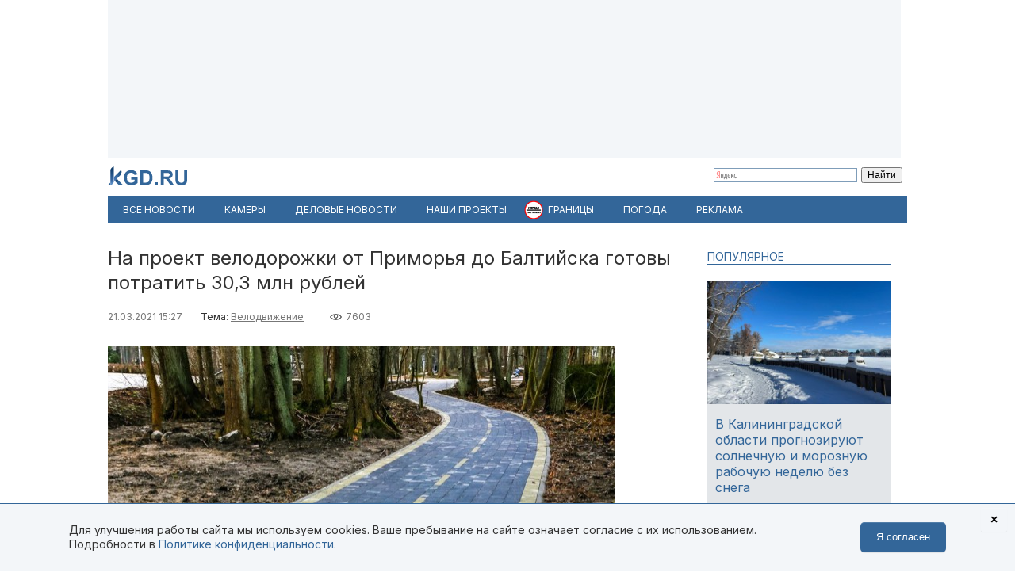

--- FILE ---
content_type: text/html; charset=utf-8
request_url: https://kgd.ru/news/society/item/94277-na-proekt-velodorozhki-ot-primorya-do-baltijska-gotovy-potratit-303-mln-rublej
body_size: 11493
content:
<!DOCTYPE html>
<html xmlns="http://www.w3.org/1999/xhtml" xml:lang="ru-ru" lang="ru-ru" >
<head>  <meta http-equiv="content-type" content="text/html; charset=utf-8" />
  <meta name="robots" content="index, follow" />
  <meta name="keywords" content="Велодвижение,велосипедисты,велодорожки,Куршская коса,Балтийская коса" />
  <meta name="title" content="На проект велодорожки от Приморья до Балтийска готовы потратить 30,3 млн рублей" />
  <meta name="author" content="Калининград.Ru" />
  <meta name="image" content="https://kgd.ru/media/k2/items/cache/f88436744f5f985caf088d517f3dc1cb_XL.jpg" />
  <meta name="twitter:card" content="summary_large_image" />
  <meta name="twitter:site" content="@Kaliningradru" />
  <meta name="twitter:title" content="На проект велодорожки от Приморья до Балтийска готовы потратить 30,3 млн рублей" />
  <meta name="twitter:description" content="Власти объявили торги по выбору подрядчика для проектирования и изыскательских работ второй очереди велодорожки от Куршской до Балтийской косы. Соотве..." />
  <meta name="twitter:image" content="https://kgd.ru/media/k2/items/cache/f88436744f5f985caf088d517f3dc1cb_XL.jpg" />
  <meta name="twitter:url" content="https://kgd.ru/news/society/item/94277-na-proekt-velodorozhki-ot-primorya-do-baltijska-gotovy-potratit-303-mln-rublej" />
  <meta name="news_keywords" content="Велодвижение,велосипедисты,велодорожки,Куршская коса,Балтийская коса" />
  <meta name="viewport" content="width=device-width, initial-scale=1" />
  <meta name="yandex-verification" content="6494c6e40dbad7bf" />
  <meta name="description" content="Власти объявили торги по выбору подрядчика для проектирования и изыскательских работ второй очереди велодорожки от Куршской до Балтийской косы. Соотве..." />
  <meta name="generator" content="vim" />
  <title>На проект велодорожки от Приморья до Балтийска готовы потратить 30,3 млн рублей</title>
  <link href="https://kgd.ru/news/society/item/94277-na-proekt-velodorozhki-ot-primorya-do-baltijska-gotovy-potratit-303-mln-rublej" rel="canonical"  />
  <link href="https://kgd.ru/news/society/item/94277-na-proekt-velodorozhki-ot-primorya-do-baltijska-gotovy-potratit-303-mln-rublej/amp" rel="amphtml"  />
  <link href="https://kgd.ru/media/k2/items/cache/f88436744f5f985caf088d517f3dc1cb_XL.jpg" rel="image_src"  />
  <link href="/favicon.jpg" rel="icon" type="image/jpeg" />
  <link href="/favicon.ico" rel="shortcut icon" type="image/x-icon" />
  <link rel="stylesheet" href="/templates/kgd4/css/k2.css?251011" type="text/css" />
  <link rel="stylesheet" href="/templates/kgd4/css/template2.css?v2512081" type="text/css" />
  <link rel="stylesheet" href="/components/com_adsmanager/css/adsmanager.css" type="text/css" />
  <script type="text/javascript" src="//ajax.googleapis.com/ajax/libs/jquery/1.7/jquery.min.js"></script>
  <script type="text/javascript" src="/components/com_k2/js/k2.js"></script>
  <script type="text/javascript" src="/templates/kgd4/js/orfo.js"></script>
  <script type="text/javascript" src="https://vk.ru/js/api/openapi.js"></script>
  <script type="text/javascript" src="https://yastatic.net/pcode/adfox/loader.js"></script>
  <script type="text/javascript" src="https://yandex.ru/ads/system/context.js"></script>
  <script type="text/javascript">
var K2SitePath = '/';window.yaContextCb = window.yaContextCb || [];new Image().src = "//counter.yadro.ru/hit?r"+escape(document.referrer)+((typeof(screen)=="undefined")?"":";s"+screen.width+"*"+screen.height+"*"+(screen.colorDepth?screen.colorDepth:screen.pixelDepth))+";u"+escape(document.URL)+";h"+escape(document.title.substring(0,150))+";"+Math.random();(function(w, d, c){var s = d.createElement('script'),h = d.getElementsByTagName('script')[0],e = d.documentElement;(' ' + e.className + ' ').indexOf(' ya-page_js_yes ') === -1 && (e.className += ' ya-page_js_yes');s.type = 'text/javascript';s.async = true;s.charset = 'utf-8';s.src = (d.location.protocol === 'https:' ? 'https:' : 'http:') + '//site.yandex.net/v2.0/js/all.js';h.parentNode.insertBefore(s,h);(w[c] || (w[c] = [])).push(function(){Ya.Site.Form.init()})})(window, document, 'yandex_site_callbacks');
  </script>
  <meta property="fb:app_id" content="1746646608964971"/>
<meta property="og:title" content="На проект велодорожки от Приморья до Балтийска готовы потратить 30,3 млн рублей"/>
<meta property="og:type" content="article"/>
<meta property="og:url" content="https://kgd.ru/news/society/item/94277-na-proekt-velodorozhki-ot-primorya-do-baltijska-gotovy-potratit-303-mln-rublej"/>
<meta property="og:image" content="https://kgd.ru/media/k2/items/cache/f88436744f5f985caf088d517f3dc1cb_XL.jpg" />
<meta property="og:image:type" content="image/jpeg" />
<meta property="og:image:width" content="640" />
<meta property="og:image:height" content="427" />
<meta property="og:description" content="Власти объявили торги по выбору подрядчика для проектирования и изыскательских работ второй очереди велодорожки от Куршской до Балтийской косы. Соотве..." />
  <meta property="fb:pages" content="136532463067745" />
</head>
<body>
	<script type="text/javascript"> var _tmr = window._tmr || (window._tmr = []); _tmr.push({id: "3377938", type: "pageView", start: (new Date()).getTime()}); (function (d, w, id) { if (d.getElementById(id)) return; var ts = d.createElement("script"); ts.type = "text/javascript"; ts.async = true; ts.id = id; ts.src = "https://top-fwz1.mail.ru/js/code.js"; var f = function () {var s = d.getElementsByTagName("script")[0]; s.parentNode.insertBefore(ts, s);}; if (w.opera == "[object Opera]") { d.addEventListener("DOMContentLoaded", f, false); } else { f(); } })(document, window, "tmr-code"); </script> <noscript><div><img src="https://top-fwz1.mail.ru/counter?id=3377938;js=na" style="position:absolute;left:-9999px;" alt="Top.Mail.Ru" /></div></noscript>
	<div id="ygwrap">
				
		<div style="width:1000px;height:200px;background:#f3f6f9">
<div id="adfox_159100992837817511"></div>
<script> window.Ya.adfoxCode.create({ ownerId: 295558, containerId: 'adfox_159100992837817511', params: { pp: 'g', ps: 'eabj', p2: 'gupq' } }); </script>
</div>
		<div>
			<a href="/" class="logo"><img src="/images/logo.svg"  width="100" height="24" alt="KGD.RU"></a>
			<div class="ya-site-form ya-site-form_inited_no" style="margin-top:5px!important" onclick="return {'bg': 'transparent', 'target': '_self', 'language': 'ru', 'suggest': true, 'tld': 'ru', 'site_suggest': true, 'action': 'http://kgd.ru/yandex', 'webopt': false, 'fontsize': 12, 'arrow': false, 'fg': '#000000', 'searchid': '2009077', 'logo': 'rb', 'websearch': false, 'type': 2}">
    <form action="https://yandex.ru/sitesearch" method="get" target="_self">
        <input type="hidden" name="searchid" value="2009077" />
        <input type="hidden" name="l10n" value="ru" />
        <input type="hidden" name="reqenc" value="" />
        <input type="text" name="text" value="" />
        <input type="submit" value="Найти" />
    </form>
</div>
		</div>
		<ul class="menuhor newsmenufl"><li class="active item845"><a href="/news"><span>Все новости</span></a></li><li class="item908"><a href="/traffic"><span>Камеры</span></a></li><li class="item854"><a href="/news/biz"><span>Деловые новости</span></a></li><li class="parent item859"><a href="/news/itemlist/theme/specproekty"><span>Наши проекты</span></a><ul><li class="item860"><a href="/livekoenig"><span>Живой Кёнигсберг</span></a></li><li class="item862"><a href="/finazbuka"><span>Финансовая грамотность</span></a></li><li class="item880"><a href="/spp/korovy/"><span>Молочный кризис</span></a></li><li class="item881"><a href="/spp/pereselentsy/"><span>Переселенцы</span></a></li><li class="item882"><a href="/spp/yasnoe/"><span>Ясное</span></a></li><li class="item883"><a href="/spp/nastavniki/"><span>Наставники</span></a></li><li class="item884"><a href="/spp/kotospasitel/"><span>Кот-спаситель</span></a></li><li class="item885"><a href="/news/itemlist/theme/idjom-na-vostok"><span>Идём на Восток</span></a></li><li class="item886"><a href="/spp/bashnya"><span>Светлая башня</span></a></li></ul></li><li class="parent item912"><span class="separator"><span>Границы</span></span><ul><li class="item913"><span class="separator"><span>Вся информация о границах в приложении в Telegram</span></span></li><li class="item914"><a href="https://t.me/bordercrossingsbot/app" target="_blank"><span>Перейти »»»</span></a></li></ul></li><li class="parent item889"><a href="/pogoda"><span>Погода</span></a><ul><li class="item901"><a href="/pogoda/1-pogoda-v-kaliningrade"><span>Калининград</span></a></li><li class="item902"><a href="/pogoda/8-pogoda-v-sovetske"><span>Советск</span></a></li><li class="item903"><a href="/pogoda/6-pogoda-v-chernyahovske"><span>Черняховск</span></a></li><li class="item904"><a href="/pogoda/3-pogoda-v-zelenogradske"><span>Зеленоградск</span></a></li><li class="item905"><a href="/pogoda/13-pogoda-v-gvardejske"><span>Гвардейск</span></a></li><li class="item906"><a href="/pogoda"><span>Все города области</span></a></li><li class="item907"><a href="http://kgd.ru/pogoda/2-pogoda-v-baltijske"><span>Балтийск</span></a></li></ul></li><li class="item909"><a href="/spp/reklama"><span>Реклама</span></a></li></ul>
		
		<div class="ygbody">
												<div class="whole">
													
<script type="application/ld+json"> { "@context": "http://schema.org", "@type": "NewsArticle", "mainEntityOfPage": { "@type": "WebPage", "@id": "https://kgd.ru/news/society/item/94277-na-proekt-velodorozhki-ot-primorya-do-baltijska-gotovy-potratit-303-mln-rublej" }, "headline": "На проект велодорожки от Приморья до Балтийска готовы потратить 30,3 млн рублей", "image": [ "https://kgd.ru//media/k2/items/cache/f88436744f5f985caf088d517f3dc1cb_XL.jpg" ], "datePublished": "2021-03-21T15:27:59+02:00", "dateModified": "2021-03-21T15:27:59+02:00", "author": { "@type": "Person", "name": "Калининград.Ru" }, "publisher": { "@type": "Organization", "name": "Калининград.Ru", "logo": { "@type": "ImageObject", "url": "https://kgd.ru/images/logo.jpg" } } }</script>

<span id="startOfPageId94277"></span>
<div id="k2Container" class="itemView ">

		
	<div class="itemHeader">
				<h1 class="itemTitle">
						На проект велодорожки от Приморья до Балтийска готовы потратить 30,3 млн рублей											</h1>
			</div>

	<div class="itemToolbar">
	<span class="itemDateCreated">21.03.2021 15:27</span>	<span class="itemCategory">Тема: <a href="/news/itemlist/theme/velodvizhenie">Велодвижение</a><span>	<span class="itemHits">7603</span>		</div>

		
	<div class="itemBody">
				
		
		
								<div class="itemImageBlock">
				<div class="itemImage">
					<img src="/media/k2/items/cache/f88436744f5f985caf088d517f3dc1cb_XL.jpg" alt="На проект велодорожки от Приморья до Балтийска готовы потратить 30,3 млн рублей" width="640" height="426"  />
										<div class="itemImageCredits">Фото из архива Калининград.Ru</div>				</div>
			</div>
					
<script>
function doCorrect(el){
	if ( !(jQuery(el).attr("src").indexOf("https://kgd.ru") === 0 || (jQuery(el).attr("src").indexOf("/") === 0 && jQuery(el).attr("src")[1] !== "/")) ){
		if (jQuery(el).attr("src").indexOf("youtube.") !== -1) {
			var k = 9.0 / 16.0;
			jQuery(el).height(jQuery(el).width()*k);
		}
		if (jQuery(el).attr("src").indexOf("instagram.") !== -1) {
			var k = 3.0 / 4.0;
			jQuery(el).height(jQuery(el).width()*k);
		}
		//return;
	} else {
		if (jQuery(el).attr("src").indexOf("kgd.ru") !== -1 || (jQuery(el).attr("src").indexOf("/") === 0 && jQuery(el).attr("src")[1] !== "/") ){
			var k = 9.0 / 16.0;
			jQuery(el).height(jQuery(el).width()*k);
		}
		jQuery(el).ready(function(){
			if (jQuery("div#gallery-1", jQuery(el).contents()).length > 0){
				var w = jQuery("div#gallery-1", jQuery(el).contents()).width();
				var h = jQuery("div#gallery-1", jQuery(el).contents()).height();
				var k = h / w;
				var w2 = jQuery(el).width();
				var h2 = w2*k;
				jQuery(el).height(h2);
				jQuery("body", jQuery(el).contents()).width(w2);
				jQuery("body", jQuery(el).contents()).height(h2);
			} else {
				//var k = 3.0 / 4.0;
				//jQuery(el).height(jQuery(el).width()*k);
			}
		});
	}

}</script>
				<div class="itemFullText">
						<p>Власти объявили торги по выбору подрядчика для проектирования и изыскательских работ второй очереди велодорожки от Куршской до Балтийской косы. Соответствующий <a href="https://zakupki.gov.ru/epz/order/notice/ea44/view/common-info.html?regNumber=0335200014921000771" target="_blank">электронный аукцион</a> опубликован на сайте госзакупок.</p>
<p>Протяженность велодорожки от Приморья до Балтийска составит 68,4 км. Подрядчик обустроит велопарковки, площадки отдыха (с учётом возможности подъезда к ним автотранспорта) и автопарковки. Маршрут должен проходить максимально близко к местам исторического и культурного наследия, зонам отдыха и туристически привлекательным объектам. Вторая очередь велодорожки должна быть выполнена в единой стилистике с первой.</p>
<p>На работы готовы выделить 30,3 миллиона рублей. Заказчиком выступает министерство по культуре и туризму Калининградской области. Общий срок разработки документации — не более 320 дней с подписания контракта. Победителя определят 31 марта.</p>
<p>Первую очередь велодорожки от Зеленоградска до Приморья должны были закончить к июню 2021 года. Однако из-за проблем с земельными участками сроки <a href="https://kgd.ru/news/society/item/94043-velodorozhku-ot-kurshskoj-kosy-do-primorya-dostroyat-pozzhe-sroka" target="_self">перенесли</a> на конец года.&nbsp;</p>
<p>Строительство велодорожки вдоль побережья Балтийского моря&nbsp;<a href="https://kgd.ru/news/society/item/85755-v-zelenogradske-nachali-stroit-velodorozhku-vdol-poberezhya-baltijskogo-morya">началось</a>&nbsp;в ноябре 2019 года.&nbsp;</p>
<p class="infoblok">Проект предполагает создание маршрута от Куршской до Балтийской косы. Общий бюджет составляет 4,5 миллиона евро, в том числе его инфраструктурной части — 4,39 миллиона. Правительство области получило грант в размере 4,047 миллионов евро. Программу финансируют за счёт средств РФ и Евросоюза.</p>

		        
			
			
						
			
			
			
			
			
		</div>
		
		
				
	</div>
	<div class="clr"></div>
		<div class="itemAuthorBlock">
			<img class="itemAuthorAvatar" src="/media/k2/users/1.jpg" alt="Калининград.Ru" width="100" height="150" />
				<div class="itemAuthorName"><a href="/news/society/itemlist/user/62-kaliningradru">Калининград.Ru</a></div>
	</div>
	
		<div class="itemTagsBlock">
	     	   	       <span>Ключевые слова: </span><a href="/news/itemlist/tag/velosipedisty">велосипедисты</a>, <a href="/news/itemlist/tag/velodorozhki">велодорожки</a>, <a href="/news/itemlist/tag/kurshskaya-kosa">Куршская коса</a>, <a href="/news/itemlist/tag/baltijskaya-kosa">Балтийская коса</a>.
	   	</div>
	
	<div id="ok_shareWidget"></div> <script> !function (d, id, did, st, title, description, image) { function init(){ OK.CONNECT.insertShareWidget(id,did,st, title, description, image); } if (!window.OK || !OK.CONNECT || !OK.CONNECT.insertShareWidget) { var js = d.createElement("script"); js.src = "https://connect.ok.ru/connect.js"; js.onload = js.onreadystatechange = function () { if (!this.readyState || this.readyState == "loaded" || this.readyState == "complete") { if (!this.executed) { this.executed = true; setTimeout(init, 0); } }}; d.documentElement.appendChild(js); } else { init(); } }(document,"ok_shareWidget",document.URL,'{"sz":30,"st":"oval","ck":1,"bgclr":"ED8207","txclr":"FFFFFF"}',"","",""); </script>

	<p class="infoblok itemFullText">Подписывайтесь на Калининград.Ru в соцсетях и мессенджерах! Узнавайте больше о жизни области, читайте только самые важные новости <a href="https://invite.viber.com/?g2=AQB3Xej6IyR7Wks%2BSHirThDlomGbRVFQ7jgkGEqEzclYd1wWU0AS3ae4yIGr%2B4zd" target="_blank">в Viber</a> , получайте ежедневный дайджест главного за сутки в основном канале <a href="https://t.me/kaliningradru" target="_blank">в Telegram</a> и наслаждайтесь уютной атмосферой и фактами из истории региона — <a href="https://t.me/klgdiko" target="_blank">во втором телеграм-канале</a></p>

	<div class="itemOrfo"><b>Нашли ошибку в тексте?</b> Выделите мышью текст с ошибкой и нажмите <b>[ctrl]+[enter]</b></div>

					 
		<div class="modhead">Материалы по теме </div>
				<div class="itemRelated inline">
		<ul>
						<li>
				<a class="moduleItemImage" href="/news/society/item/109241-kaliningradskoj-oblasti-vydelili-485-mln-rublej-na-dostrojku-velodorozhki-vdol-morya" title="Подробнее ... &quot;Калининградской области выделили 48,5 млн рублей на достройку велодорожки вдоль моря &quot;">
				<img src="https://kgd.ru/media/k2/items/cache/b8c2e28469561c1f5d403cf19a2c4663_S.jpg" alt="Калининградской области выделили 48,5 млн рублей на достройку велодорожки вдоль моря ">
				</a>
				<a href="/news/society/item/109241-kaliningradskoj-oblasti-vydelili-485-mln-rublej-na-dostrojku-velodorozhki-vdol-morya">Калининградской области выделили 48,5 млн рублей на достройку велодорожки вдоль моря </a>
			</li>
						<li>
				<a class="moduleItemImage" href="/news/society/item/102905-kompaniya-deputata-gorsoveta-postroit-velodorozhku-ot-primorya-do-baltijska-za-1-mlrd-rublej" title="Подробнее ... &quot;Компания депутата Горсовета построит велодорожку от Приморья до Балтийска за 1 млрд рублей&quot;">
				<img src="https://kgd.ru/media/k2/items/cache/5e09547ba972f42f37ef2d7140c177ca_S.jpg" alt="Компания депутата Горсовета построит велодорожку от Приморья до Балтийска за 1 млрд рублей">
				</a>
				<a href="/news/society/item/102905-kompaniya-deputata-gorsoveta-postroit-velodorozhku-ot-primorya-do-baltijska-za-1-mlrd-rublej">Компания депутата Горсовета построит велодорожку от Приморья до Балтийска за 1 млрд рублей</a>
			</li>
						<li>
				<a class="moduleItemImage" href="/news/society/item/102744-vlasti-obyavili-torgi-na-stroitelstvo-velodorozhki-ot-primorya-do-baltijska-za-1-mlrd-rublej" title="Подробнее ... &quot;Власти объявили торги на строительство велодорожки от Приморья до Балтийска за 1 млрд рублей&quot;">
				<img src="https://kgd.ru/media/k2/items/cache/5f3fd0533b103f7c577fa9fa9580e906_S.jpg" alt="Власти объявили торги на строительство велодорожки от Приморья до Балтийска за 1 млрд рублей">
				</a>
				<a href="/news/society/item/102744-vlasti-obyavili-torgi-na-stroitelstvo-velodorozhki-ot-primorya-do-baltijska-za-1-mlrd-rublej">Власти объявили торги на строительство велодорожки от Приморья до Балтийска за 1 млрд рублей</a>
			</li>
					</ul>
		</div>
		<div class="clr"></div>
	


	
	<div class="itemAuthorDetails">
		
		
			</div>

	<div class="clr"></div>

	<div>
		<h4 class="modhead">Комментарии</h4>
		<p class="itemFullText">Обсуждайте новости Калининграда и области в наших социальных сетях</p>
		<a href="https://vk.ru/kaliningradru" target="_blank" style="display: block; float: left; margin-right: 3px;" title="Мы Вконтакте"> <img width="64" height="64" src="/images/ico/64-vk.png" alt="" /> </a>
		<a href="https://twitter.com/kaliningradru" target="_blank" style="display: block; float: left; margin-right: 3px;" title="Мы в Twitter"> <img width="64" height="64" src="/images/ico/64-twitter.png" alt="" /> </a>
				<a href="https://www.youtube.com/user/kgdru/" target="_blank" style="display: block; float: left; margin-right: 3px;" title="Мы на youtube"> <img width="64" height="64" src="/images/ico/64-youtube.png" alt="" /> </a>
		<a href="https://ok.ru/kaliningradru" target="_blank" style="display: block; float: left; margin-right: 3px;" title="Мы в Одноклассниках"> <img width="64" height="64" src="/images/ico/64-ok.png" alt="" /> </a>
		<a href="https://t.me/kaliningradru" target="_blank" style="display: block; float: left; margin-right: 3px;" title="Мы в Telegram"> <img width="64" height="64" src="/images/ico/64-tg.png" alt="" /> </a>
		<a href="https://dzen.ru/kgd?favid=7637" target="_blank" style="display: block; float: left; margin-right: 3px;" title="Мы в Дзене"> <img width="64" height="64" src="/images/ico/64-zen.png" alt="" /> </a>
		<a href="https://vb.me/kgdru" target="_blank" style="display: block; float: left; margin-right: 3px;" title="Заходите в «Новости Калининграда» в Viber:"> <img width="64" height="64" src="/images/ico/64-viber.png" alt="" /> </a>
		<a href="https://tiktok.com/@kgdru" target="_blank" style="display: block; float: left; margin-right: 3px;" title="Мы в TikTok"> <img width="64" height="64" src="/images/ico/64-tiktok.png" alt="" /> </a>
	</div>
	<div class="clr"></div>
    <div style="margin:20px 0"><div id="adfox_1591003636593457"></div><script> window.Ya.adfoxCode.create({ ownerId: 295558, containerId: 'adfox_1591003636593457', params: { pp: 'h', ps: 'eabj', p2: 'gups' } }); </script></div>

			 
	<div class="modhead">Материалы по теме </div>
		<div class="itemRelated inline">
	<ul>
				<li>
			<!-- a href="/news/society/item/102654-srok-sdachi-velodorozhki-ot-primorya-do-baltijska-perenesli-na-2026-god"><span class="itemImage"><img align="left" src="https://kgd.ru/media/k2/items/cache/e41ee342a3928bd0073c668526ec10a2_XS.jpg" alt="Срок сдачи велодорожки от Приморья до Балтийска перенесли на 2026 год" title="Срок сдачи велодорожки от Приморья до Балтийска перенесли на 2026 год" width="50" height="33" style="padding: 3px; margin-right: 5px;"/></span>Срок сдачи велодорожки от Приморья до Балтийска перенесли на 2026 год</a -->

			<a class="moduleItemImage" href="/news/society/item/102654-srok-sdachi-velodorozhki-ot-primorya-do-baltijska-perenesli-na-2026-god" title="Подробнее ... &quot;Срок сдачи велодорожки от Приморья до Балтийска перенесли на 2026 год&quot;">
			  <img src="https://kgd.ru/media/k2/items/cache/e41ee342a3928bd0073c668526ec10a2_S.jpg" alt="Срок сдачи велодорожки от Приморья до Балтийска перенесли на 2026 год">
			</a>
			<a href="/news/society/item/102654-srok-sdachi-velodorozhki-ot-primorya-do-baltijska-perenesli-na-2026-god">Срок сдачи велодорожки от Приморья до Балтийска перенесли на 2026 год</a>
					</li>
				<li>
			<!-- a href="/news/society/item/102377-stoimost-velodorozhki-ot-primorya-do-baltijska-vyrosla-do-12-mlrd-rublej"><span class="itemImage"><img align="left" src="https://kgd.ru/media/k2/items/cache/ce00b544660629b2ee32e1a620aab6bb_XS.jpg" alt="Стоимость велодорожки от Приморья до Балтийска выросла до 1,2 млрд рублей" title="Стоимость велодорожки от Приморья до Балтийска выросла до 1,2 млрд рублей" width="50" height="33" style="padding: 3px; margin-right: 5px;"/></span>Стоимость велодорожки от Приморья до Балтийска выросла до 1,2 млрд рублей</a -->

			<a class="moduleItemImage" href="/news/society/item/102377-stoimost-velodorozhki-ot-primorya-do-baltijska-vyrosla-do-12-mlrd-rublej" title="Подробнее ... &quot;Стоимость велодорожки от Приморья до Балтийска выросла до 1,2 млрд рублей&quot;">
			  <img src="https://kgd.ru/media/k2/items/cache/ce00b544660629b2ee32e1a620aab6bb_S.jpg" alt="Стоимость велодорожки от Приморья до Балтийска выросла до 1,2 млрд рублей">
			</a>
			<a href="/news/society/item/102377-stoimost-velodorozhki-ot-primorya-do-baltijska-vyrosla-do-12-mlrd-rublej">Стоимость велодорожки от Приморья до Балтийска выросла до 1,2 млрд рублей</a>
					</li>
				<li>
			<!-- a href="/news/society/item/100316-ermak-vtoruyu-chast-velodorozhki-ot-kosy-do-kosy-planiruem-postroit-v-2024-godu"><span class="itemImage"><img align="left" src="https://kgd.ru/media/k2/items/cache/f99d8e7414cc217ec1d4a517abf3c8ec_XS.jpg" alt="Ермак: Вторую часть велодорожки «От косы до косы» планируем построить в 2024 году" title="Ермак: Вторую часть велодорожки «От косы до косы» планируем построить в 2024 году" width="50" height="33" style="padding: 3px; margin-right: 5px;"/></span>Ермак: Вторую часть велодорожки «От косы до косы» планируем построить в 2024 году</a -->

			<a class="moduleItemImage" href="/news/society/item/100316-ermak-vtoruyu-chast-velodorozhki-ot-kosy-do-kosy-planiruem-postroit-v-2024-godu" title="Подробнее ... &quot;Ермак: Вторую часть велодорожки «От косы до косы» планируем построить в 2024 году&quot;">
			  <img src="https://kgd.ru/media/k2/items/cache/f99d8e7414cc217ec1d4a517abf3c8ec_S.jpg" alt="Ермак: Вторую часть велодорожки «От косы до косы» планируем построить в 2024 году">
			</a>
			<a href="/news/society/item/100316-ermak-vtoruyu-chast-velodorozhki-ot-kosy-do-kosy-planiruem-postroit-v-2024-godu">Ермак: Вторую часть велодорожки «От косы до косы» планируем построить в 2024 году</a>
					</li>
				<li>
			<!-- a href="/news/society/item/99055-v-obhod-poberezhya-kak-pojdjot-novaya-velodorozhka-ot-primorya-do-baltijskoj-kosy"><span class="itemImage"><img align="left" src="https://kgd.ru/media/k2/items/cache/c773295a46d0815fe27ba1424e667acd_XS.jpg" alt="«В обход побережья»: как пойдёт новая велодорожка от Приморья до Балтийской косы" title="«В обход побережья»: как пойдёт новая велодорожка от Приморья до Балтийской косы" width="50" height="33" style="padding: 3px; margin-right: 5px;"/></span>«В обход побережья»: как пойдёт новая велодорожка от Приморья до Балтийской косы</a -->

			<a class="moduleItemImage" href="/news/society/item/99055-v-obhod-poberezhya-kak-pojdjot-novaya-velodorozhka-ot-primorya-do-baltijskoj-kosy" title="Подробнее ... &quot;«В обход побережья»: как пойдёт новая велодорожка от Приморья до Балтийской косы&quot;">
			  <img src="https://kgd.ru/media/k2/items/cache/c773295a46d0815fe27ba1424e667acd_S.jpg" alt="«В обход побережья»: как пойдёт новая велодорожка от Приморья до Балтийской косы">
			</a>
			<a href="/news/society/item/99055-v-obhod-poberezhya-kak-pojdjot-novaya-velodorozhka-ot-primorya-do-baltijskoj-kosy">«В обход побережья»: как пойдёт новая велодорожка от Приморья до Балтийской косы</a>
					</li>
				<li>
			<!-- a href="/news/society/item/97710-na-proekt-rekonstrukcii-promenada-v-pionerskom-gotovy-potratit-43-mln-rublej"><span class="itemImage"><img align="left" src="https://kgd.ru/media/k2/items/cache/3522d3421ce298a5122b27a6feef91d4_XS.jpg" alt="На проект реконструкции променада в Пионерском готовы потратить 43 млн рублей" title="На проект реконструкции променада в Пионерском готовы потратить 43 млн рублей" width="50" height="33" style="padding: 3px; margin-right: 5px;"/></span>На проект реконструкции променада в Пионерском готовы потратить 43 млн рублей</a -->

			<a class="moduleItemImage" href="/news/society/item/97710-na-proekt-rekonstrukcii-promenada-v-pionerskom-gotovy-potratit-43-mln-rublej" title="Подробнее ... &quot;На проект реконструкции променада в Пионерском готовы потратить 43 млн рублей&quot;">
			  <img src="https://kgd.ru/media/k2/items/cache/3522d3421ce298a5122b27a6feef91d4_S.jpg" alt="На проект реконструкции променада в Пионерском готовы потратить 43 млн рублей">
			</a>
			<a href="/news/society/item/97710-na-proekt-rekonstrukcii-promenada-v-pionerskom-gotovy-potratit-43-mln-rublej">На проект реконструкции променада в Пионерском готовы потратить 43 млн рублей</a>
					</li>
				<li>
			<!-- a href="/news/society/item/96275-k-stroitelstvu-velodorozhki-na-kurshskoj-kose-pristupyat-v-2022-godu"><span class="itemImage"><img align="left" src="https://kgd.ru/media/k2/items/cache/8582e9590852f03a754b59d4ae14e6f4_XS.jpg" alt="К строительству велодорожки на Куршской косе приступят в 2022 году" title="К строительству велодорожки на Куршской косе приступят в 2022 году" width="50" height="33" style="padding: 3px; margin-right: 5px;"/></span>К строительству велодорожки на Куршской косе приступят в 2022 году</a -->

			<a class="moduleItemImage" href="/news/society/item/96275-k-stroitelstvu-velodorozhki-na-kurshskoj-kose-pristupyat-v-2022-godu" title="Подробнее ... &quot;К строительству велодорожки на Куршской косе приступят в 2022 году&quot;">
			  <img src="https://kgd.ru/media/k2/items/cache/8582e9590852f03a754b59d4ae14e6f4_S.jpg" alt="К строительству велодорожки на Куршской косе приступят в 2022 году">
			</a>
			<a href="/news/society/item/96275-k-stroitelstvu-velodorozhki-na-kurshskoj-kose-pristupyat-v-2022-godu">К строительству велодорожки на Куршской косе приступят в 2022 году</a>
					</li>
			</ul>
	<div class="clr"></div>
		</div>
		
	<div class="clr"></div>

	

		

	
	</div>
<div class="quart">
		<div class="moduletable tema lite">
					<h3>Популярное</h3>
					

<div id="k2ModuleBox956" class="k2ItemsBlock  tema lite">
        <ul>
                                                   <li class="even">                                                            <a href="/news/society/item/116166-v-kaliningradskoj-oblasti-prognoziruyut-solnechnuyu-i-moroznuyu-rabochuyu-nedelyu-bez-snega" title="Подробнее ... &quot;В Калининградской области прогнозируют солнечную и морозную рабочую неделю без снега&quot;"><div class="forimage"><img  src="/media/k2/items/cache/f3dce0eb01f1f3687cc64d1b92730b47_S.jpg" alt="В Калининградской области прогнозируют солнечную и морозную рабочую неделю без снега"/></div></a>                                        		     <a class="firstarticle" href="/news/society/item/116166-v-kaliningradskoj-oblasti-prognoziruyut-solnechnuyu-i-moroznuyu-rabochuyu-nedelyu-bez-snega">В Калининградской области прогнозируют солнечную и морозную рабочую неделю без снега	                    			</a>                    <div class="clr"></div>                                                                                    </li>
                                           <li class="odd">                                                                                                    		     <a  href="/news/society/item/116170-kaliningradcev-preduprezhdayut-o-pereryvah-v-teleradioveshhanii">Калининградцев предупреждают о перерывах в телерадиовещании	                    			</a>                    <div class="clr"></div>                                                                                    </li>
                                           <li class="lastItem">                                                                                                    		     <a  href="/news/society/item/116179-ofisnaya-neogotika-investor-nameren-otrestavrirovat-starinnyj-korpus-bolnicy-na-nizhnem-ozere-v-kaliningrade">«Офисная неоготика»: инвестор намерен отреставрировать старинный корпус больницы на Нижнем озере в Калининграде	                    			</a>                    <div class="clr"></div>                                                                                    </li>
    	<li><a class="moduleCustomLink" href="/news" title="Все новости">Все новости</a></li>        </ul>
        <div class="clear"></div>


</div>
		</div>
			<div class="moduletable">
					<div style="width:240px;height:400px;background:#f3f6f9">
<div id="adfox_159100951773448559"></div>
<script> window.Ya.adfoxCode.create({ ownerId: 295558, containerId: 'adfox_159100951773448559', params: { pp: 'g', ps: 'eabj', p2: 'gupr' } }); </script>
</div>		</div>
	

	
	
	

	
		<div class="moduletable">
					<h3>Архив новостей</h3>
					
<div id="k2ModuleBox964" class="k2CalendarBlock">
	<table class="calendar">
<tr>
<td class="calendarNavMonthPrev"><a class="calendarNavLink" href="/index.php?option=com_k2&amp;view=itemlist&amp;task=calendar&amp;month=12&amp;year=2025&amp;Itemid=1">&laquo;</a></td>
<td class="calendarCurrentMonth" colspan="5">Январь 2026</td>
<td class="calendarNavMonthNext"><a class="calendarNavLink" href="/index.php?option=com_k2&amp;view=itemlist&amp;task=calendar&amp;month=2&amp;year=2026&amp;Itemid=1">&raquo;</a></td>
</tr>
<tr>
<td class="calendarDayName" style="width:14%">Пн</td>
<td class="calendarDayName" style="width:14%">Вт</td>
<td class="calendarDayName" style="width:14%">Ср</td>
<td class="calendarDayName" style="width:14%">Чт</td>
<td class="calendarDayName" style="width:14%">Пт</td>
<td class="calendarDayName" style="width:14%">Сб</td>
<td class="calendarDayName" style="width:14%">Вс</td>
</tr>
<tr>
<td class="calendarDateEmpty">&nbsp;</td>
<td class="calendarDateEmpty">&nbsp;</td>
<td class="calendarDateEmpty">&nbsp;</td>
<td class="calendarDateLinked"><a href="/news/itemlist/date/2026/1/1">1</a></td>
<td class="calendarDateLinked"><a href="/news/itemlist/date/2026/1/2">2</a></td>
<td class="calendarDateLinked"><a href="/news/itemlist/date/2026/1/3">3</a></td>
<td class="calendarDateLinked"><a href="/news/itemlist/date/2026/1/4">4</a></td>
</tr>
<tr>
<td class="calendarDateLinked"><a href="/news/itemlist/date/2026/1/5">5</a></td>
<td class="calendarDateLinked"><a href="/news/itemlist/date/2026/1/6">6</a></td>
<td class="calendarDateLinked"><a href="/news/itemlist/date/2026/1/7">7</a></td>
<td class="calendarDateLinked"><a href="/news/itemlist/date/2026/1/8">8</a></td>
<td class="calendarDateLinked"><a href="/news/itemlist/date/2026/1/9">9</a></td>
<td class="calendarDateLinked"><a href="/news/itemlist/date/2026/1/10">10</a></td>
<td class="calendarDateLinked"><a href="/news/itemlist/date/2026/1/11">11</a></td>
</tr>
<tr>
<td class="calendarDateLinked"><a href="/news/itemlist/date/2026/1/12">12</a></td>
<td class="calendarDateLinked"><a href="/news/itemlist/date/2026/1/13">13</a></td>
<td class="calendarDateLinked"><a href="/news/itemlist/date/2026/1/14">14</a></td>
<td class="calendarDateLinked"><a href="/news/itemlist/date/2026/1/15">15</a></td>
<td class="calendarDateLinked"><a href="/news/itemlist/date/2026/1/16">16</a></td>
<td class="calendarDateLinked"><a href="/news/itemlist/date/2026/1/17">17</a></td>
<td class="calendarDateLinked"><a href="/news/itemlist/date/2026/1/18">18</a></td>
</tr>
<tr>
<td class="calendarDateLinked"><a href="/news/itemlist/date/2026/1/19">19</a></td>
<td class="calendarTodayLinked"><a href="/news/itemlist/date/2026/1/20">20</a></td>
<td class="calendarDate">21</td>
<td class="calendarDate">22</td>
<td class="calendarDate">23</td>
<td class="calendarDate">24</td>
<td class="calendarDate">25</td>
</tr>
<tr>
<td class="calendarDate">26</td>
<td class="calendarDate">27</td>
<td class="calendarDate">28</td>
<td class="calendarDate">29</td>
<td class="calendarDate">30</td>
<td class="calendarDate">31</td>
<td class="calendarDateEmpty">&nbsp;</td>
</tr>
</table>
	<div class="clr"></div>
</div>
		</div>
			<div class="moduletable">
					<div style="width:240px;height:400px;background:#f3f6f9">
<div id="adfox_159100897685067164"></div>
<script> window.Ya.adfoxCode.create({ ownerId: 295558, containerId: 'adfox_159100897685067164', params: { pp: 'h', ps: 'eabj', p2: 'gupu' } }); </script>
</div>		</div>
			<div class="moduletable">
					<div style="width:240px;height:400px;background:#f3f6f9">
<div id="adfox_159100861225716945"></div>
<script> window.Ya.adfoxCode.create({ ownerId: 295558, containerId: 'adfox_159100861225716945', params: { pp: 'i', ps: 'eabj', p2: 'gupv' } }); </script>
</div>		</div>
			<div class="moduletable">
					<div id="ok_group_widget"></div>
<script>
!function (d, id, did, st) {
  var js = d.createElement("script");
  js.src = "https://connect.ok.ru/connect.js";
  js.onload = js.onreadystatechange = function () {
  if (!this.readyState || this.readyState == "loaded" || this.readyState == "complete") {
    if (!this.executed) {
      this.executed = true;
      setTimeout(function () {
        OK.CONNECT.insertGroupWidget(id,did,st);
      }, 0);
    }
  }};
  d.documentElement.appendChild(js);
}(document,"ok_group_widget","53606998605944",'{"width":250,"height":285}');
</script>		</div>
	
</div>



				

	
<!-- JoomlaWorks "K2" (v2.5.7) | Learn more about K2 at http://getk2.org -->


											</div>
					<div class="whole"></div>
								<div class="whole"><div style="width:1000px;height:200px;background:#f3f6f9">
<div id="adfox_159100266223575438"></div>
<script> window.Ya.adfoxCode.create({ ownerId: 295558, containerId: 'adfox_159100266223575438', params: { pp: 'i', ps: 'eabj', p2: 'gupw' } }); </script>
</div></div>
						<div class="ygfoot">
									<div class="ygcopyright"><table style="margin-bottom: 15px;" border="0" cellspacing="0" cellpadding="0" align="center">
	<tbody>
		<tr>
			<td style="padding-right: 10px; width: 50%;" valign="top">
				<p style="text-align: left; padding-left: 15px;">© Информационно-аналитический портал Калининграда. <br /> Учредитель ООО «В-Медиа». Главный редактор: Чистякова Л.С. <br /> Электронная почта: news@kgd.ru, телефон + 7 (4012) 507508. <br /> Свидетельство о регистрации СМИ ЭЛ No ФС77-84303 от 05.12.2022г. Выдано федеральной службой по надзору в сфере связи, информационных технологий и массовых коммуникаций (Роскомнадзор).<br /> Перепечатка информации возможна только с&nbsp;указанием активной гиперссылки.<br />Материалы в разделах «PR», «Новости бизнеса» и «Другие новости» публикуются на правах рекламы.</p>
			</td>
			<td style="padding-left: 10px;" valign="top">
				<p style="text-align: left;">Телефон редакции: <a href="tel:+74012507508">(4012) 507-508</a><br /> Телефон рекламной службы: <a href="tel:+74012507307">(4012) 507-307</a>
				</p>
				<p style="text-align: left;">Чат-бот в telegram: <a href="https://t.me/kgdrubot">https://t.me/kgdrubot</a>
				</p>
				<p style="text-align: left;">Электронный адрес редакции: <a href="mailto:news@kgd.ru">news@kgd.ru<br /></a><a href="mailto:news@kgd.ru"></a>Афиша: <a href="mailto:kaliningradafisha@gmail.com">kaliningradafisha@gmail.com<br /></a>Рекламный отдел: <a href="mailto:reklama@kgd.ru">reklama@kgd.ru</a>
				</p>
				<p style="text-align: left;"><a href="https://kgd.ru/index.php?option=com_content&amp;view=article&amp;id=644&amp;Itemid=829">Пользовательское соглашение</a>&nbsp;<a href="https://kgd.ru/index.php?option=com_content&amp;view=article&amp;id=643&amp;Itemid=830">Политика конфиденциальности</a>
				</p>
			</td>
		</tr>
		<tr>
			<td style="padding-right: 10px;" width="">
				<div>
					<div class="soc-foot"><a href="https://dzen.ru/kgd?favid=7637" target="_blank" title="Мы в Дзене"> <img width="45" height="45" src="/images/ico/64-zen.png" alt="" /> </a><a href="https://t.me/kaliningradru" target="_blank" title="Мы в Telegram"> <img width="45" height="45" src="/images/ico/64-tg.png" alt="" /> </a><a href="https://ok.ru/kaliningradru" target="_blank" title="Мы в Одноклассниках"> <img width="45" height="45" src="/images/ico/64-ok.png" alt="" /> </a><a href="http://vk.ru/kaliningradru" target="_blank" title="Мы Вконтакте"> <img width="45" height="45" src="/images/ico/64-vk.png" alt="" /> </a><a href="http://twitter.com/kaliningradru" target="_blank" title="Мы в Twitter"> <img width="45" height="45" src="/images/ico/64-twitter.png" alt="" /> </a><a href="http://www.youtube.com/user/kgdru/" target="_blank" title="Мы на youtube"> <img width="45" height="45" src="/images/ico/64-youtube.png" alt="" /> </a><a href="https://vb.me/kgdru" target="_blank" title="Заходите в «Новости Калининграда» в Viber:"> <img width="45" height="45" src="/images/ico/64-viber.png" alt="" /> </a><a href="https://tiktok.com/@kgdru" target="_blank" title="Мы в TikTok"> <img width="45" height="45" src="/images/ico/64-tiktok.png" alt="" /> </a>
					</div>
				</div>
			</td>
			<td style="text-align: left; padding-left: 10px;" width="50%">
				<div style="line-height: 35px; font-size: 22px; padding: 5px; background: #eee; color: #999; display: inline-block; floar-left;float: left;">18+</div><a href="https://www.liveinternet.ru/click" style="float: left; padding: 0px 20px 14px 3px;"><img title="Статистика LiveInternet" src="https://counter.yadro.ru/logo?14.1" alt="Статистика LiveInternet" width="88" height="31" border="0" /></a><a href="/spp/reklama">Реклама на Калининград.Ru</a><br /><a href="/editors">Редакция</a><br /><a href="/feedback">Обратная связь</a>
			</td>
		</tr>
	</tbody>
</table>
<script type="text/javascript">
	(function(m, e, t, r, i, k, a) {
		m[i] = m[i] ||
		function() {
			(m[i].a = m[i].a || []).push(arguments)
		};
		m[i].l = 1 * new Date();
		k = e.createElement(t), a = e.getElementsByTagName(t)[0], k.async = 1, k.src = r, a.parentNode.insertBefore(k, a)
	})(window, document, "script", "https://mc.yandex.ru/metrika/tag.js", "ym");
	ym(18087103, "init", {
		clickmap: true,
		trackLinks: true,
		accurateTrackBounce: true,
		webvisor: true
	});
</script></div>
							</div>
			<div class="developer">Developed by Калининград.Ru</div>
			
		</div>
	</div>
	<script src="/media/system/js/cookienote.js"></script><script type="text/javascript">document.addEventListener('DOMContentLoaded', function(){getCookieNotification();});</script>
</body></html>